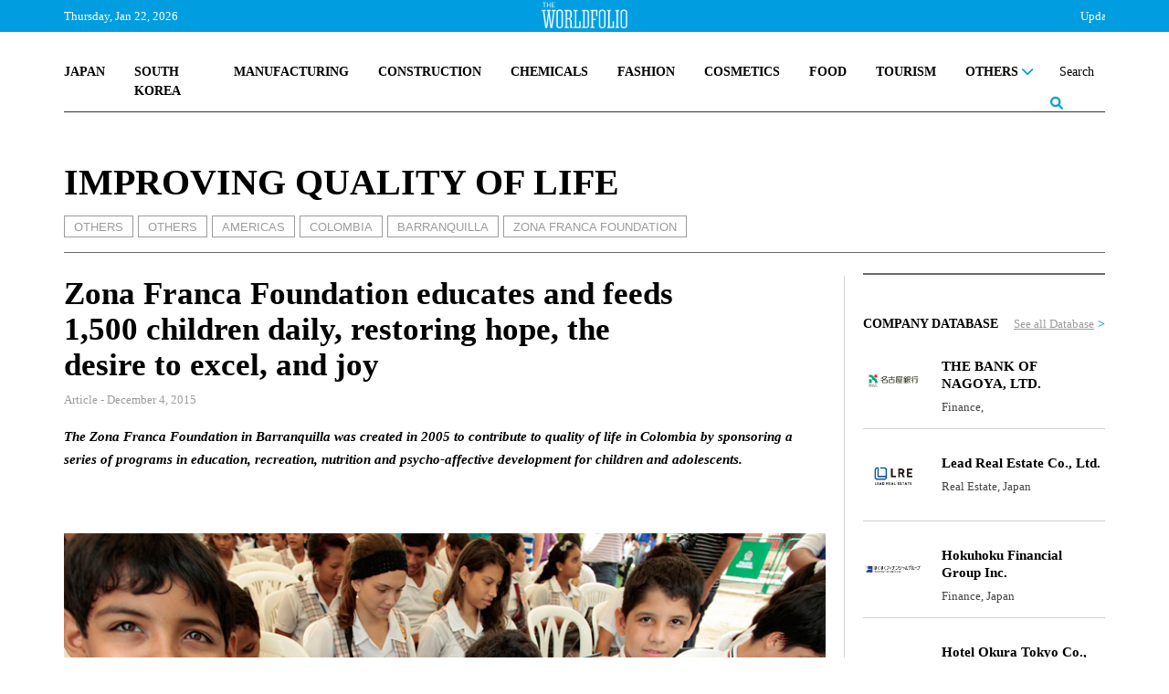

--- FILE ---
content_type: text/html; charset=UTF-8
request_url: https://www.theworldfolio.com/news/zona-franca-foundati/3904/
body_size: 14116
content:
<!DOCTYPE html><html xmlns="https://www.w3.org/1999/xhtml/" xml:lang="en" lang="en" itemscope itemtype="https://schema.org/WebPage"><head> <meta http-equiv="Content-Type" content="text/html; charset=utf-8" /> <title>The Worldfolio: Zona Franca Foundation educates and feeds 1,500 children daily, restoring hope, the desire to excel, and joy</title> <meta property="fb:app_id" content="517697665285454" /> <link rel="image_src" href="https://www.theworldfolio.com/img_db/articles/article-5661c22746b54.jpg" /> <meta name="description" content="C&eacute;sar Caro Castellar, President of Barranquilla Free Zone, says action was conducted after carrying out a survey in the surrounding neighborhoods with unmet needs to see what first and foremost they were lacking.
&ldquo;It was concluded …" /> <meta property="og:title" content="Zona Franca Foundation educates and feeds 1,500 children daily, restoring hope, the desire to excel, and joy" /> <meta property="og:type" content="article" /> <meta property="og:image " content="https://www.theworldfolio.com/img_db/articles/article-5661c22746b54.jpg" /> <meta property="og:image:width" content="200" /> <meta property="og:image:height" content="200" /> <meta property="og:url" content="https://www.theworldfolio.com/news/zona-franca-foundati/3904/" /> <meta property="og:site_name" content="Theworldfolio" /> <meta property="og:description" content="C&eacute;sar Caro Castellar, President of Barranquilla Free Zone, says action was conducted after carrying out a survey in the surrounding neighborhoods with unmet needs to see what first and foremost they were lacking.
&ldquo;It was concluded …" /> <meta name="twitter:card" content="summary_large_image" /> <meta name="twitter:site" content="@TheWorldfolio" /> <meta name="twitter:title" content="Zona Franca Foundation educates and feeds 1,500 children daily, restoring hope, the desire to excel, and joy" /> <meta name="twitter:description" content="C&eacute;sar Caro Castellar, President of Barranquilla Free Zone, says action was conducted after carrying out a survey in the surrounding neighborhoods with unmet needs to see what first and foremost they were lacking.
&ldquo;It was concluded …" /> <meta name="twitter:image" content="https://www.theworldfolio.com/img_db/articles/article-5661c22746b54.jpg" /> <meta name="google-site-verification" content="YFgNEyCSxngih9C_9-GoCqOvPoTrvZw01XqFpb947Q0" /> <!--<link rel="canonical" href="https://www.theworldfolio.com" />--> <meta name="keywords" content="Colombia, Barranquilla, Zona Franca Foundation" /> <meta name="author" content="The Worldfolio" /> <base href="https://www.theworldfolio.com" /> <meta name="viewport" content="width=device-width, initial-scale=1.0"> <link rel="shortcut icon" type="image/x-icon" href="/favicon.png"> <meta name="robots" content="index,follow" /> <meta name="country" content="en" /> <meta http-equiv="content-language" content="en" /> <meta itemprop="name" content="The Worldfolio: Zona Franca Foundation educates and feeds 1,500 children daily, restoring hope, the desire to excel, and joy" /> <meta itemprop="description" content="C&eacute;sar Caro Castellar, President of Barranquilla Free Zone, says action was conducted after carrying out a survey in the surrounding neighborhoods with unmet needs to see what first and foremost they were lacking.
&ldquo;It was concluded …" /> <link href="https://www.theworldfolio.com/plugins/slick-1.8.1/css/slick.min.css" rel="stylesheet" media="screen"> <link href="https://www.theworldfolio.com/plugins/bootstrap-5.1.3/css/bootstrap.min.css" rel="stylesheet" media="screen"> <link href="https://www.theworldfolio.com/plugins/font-awesome-6.1.1/css/all.min.css" rel="stylesheet"> <link href="https://www.theworldfolio.com/plugins/malihu-custom-scrollbar-3.1.5/jquery.mCustomScrollbar.min.css" rel="stylesheet"> <link href="https://www.theworldfolio.com/css/main.min.css?v2.9" rel="stylesheet" media="screen" /> <script language="javascript" type="text/javascript" src="https://www.theworldfolio.com/js/jquery-3.6.0.min.js"></script> <!--[if lt IE 9]> <script src="js/html5shiv.min.js"></script> <script src="js/respond.min.js" type="text/javascript"></script> <![endif]--> <!--[if lt IE 10]> <script src="min/f=js/placeholder_ie.js" type="text/javascript"></script> <![endif]--> <!-- Google tag (gtag.js) --> <script async src="https://www.googletagmanager.com/gtag/js?id=G-84CW58J981"></script> <script> window.dataLayer = window.dataLayer || []; function gtag() { dataLayer.push(arguments); } gtag('js', new Date()); gtag('config', 'G-84CW58J981'); </script> <style type="text/css" media="print"> .no-print { display: none; } </style></head><body> <div id="fb-root"></div> <!-- <script> (function(d, s, id) { var js, fjs = d.getElementsByTagName(s)[0]; if (d.getElementById(id)) return; js = d.createElement(s); js.id = id; js.src = "//connect.facebook.net/en_EN/sdk.js#xfbml=1&version=v2.8&appId=576260715737233"; fjs.parentNode.insertBefore(js, fjs); }(document, 'script', 'facebook-jssdk')); </script> --> <div id="header-full"> <div class="header-top"> <div class="container fixed-top"> <div class="without-home"> <div class="logo-header"><a href="/"><img src="img/the-world-folio-logo-blanco.png" alt="logo" class="img-responsive"></a></div> <div class="d-flex justify-content-between"> <form class="form-inline navbar-right" role="form" action="advanced-search" method="get" style="height: 100%;" id="form-search"> <div class="input-group custom-search-form"> <input id="busqueda" name="query" type="text" class="form-control" placeholder="Search" autocomplete="off"> <input name="region" type="hidden" value="0"> <input name="country" type="hidden" value="0"> <input name="sector" type="hidden" value="0"> <input name="type" type="hidden" value="-1"> <input name="date" type="hidden" value=""> <span class="input-group-btn"> <button class="btn btn-sm btn-eee" type="button" onclick="$('#form-search').submit();"> <span><i class="fa-solid fa-magnifying-glass lupa"></i></span> </button> </span> </div> </form> <a class="nav-link dropdown-toggle" href="#" id="navbarDropdownMenu" role="button" data-bs-toggle="dropdown" data-bs-auto-close="false" aria-expanded="false"> <button class="menu" onclick="this.classList.toggle('opened');this.setAttribute('aria-expanded', this.classList.contains('opened'))" aria-label="Main Menu"> <svg viewBox="0 0 100 100"> <path class="line line1" d="M 20,29.000046 H 80.000231 C 80.000231,29.000046 94.498839,28.817352 94.532987,66.711331 94.543142,77.980673 90.966081,81.670246 85.259173,81.668997 79.552261,81.667751 75.000211,74.999942 75.000211,74.999942 L 25.000021,25.000058" /> <path class="line line2" d="M 20,50 H 80" /> <path class="line line3" d="M 20,70.999954 H 80.000231 C 80.000231,70.999954 94.498839,71.182648 94.532987,33.288669 94.543142,22.019327 90.966081,18.329754 85.259173,18.331003 79.552261,18.332249 75.000211,25.000058 75.000211,25.000058 L 25.000021,74.999942" /> </svg> </button> </a> <ul id="principal" class="dropdown-menu dropdown-menu-end" aria-labelledby="navbarDropdownMenu"> <li> <div class="yamm-content"> <div class="list-group group-1"> <a href="/japan" class="list-group-item">JAPAN</a> <a href="/south-korea" class="list-group-item">SOUTH KOREA</a> <a href="/manufacturing" class="list-group-item">MANUFACTURING</a> <a href="/construction" class="list-group-item">CONSTRUCTION</a> <a href="/chemicals" class="list-group-item">CHEMICALS</a> <a href="/fashion" class="list-group-item">FASHION</a> <!-- <a href="/medical" class="list-group-item">MEDICAL</a> --> <a href="/cosmetics" class="list-group-item">COSMETICS</a> <a href="/food" class="list-group-item">FOOD</a> <a href="/tourism" class="list-group-item">TOURISM</a> <!-- <a href="/real-estate" class="list-group-item">REAL ESTATE</a> --> <!-- <a href="/losgistics" class="list-group-item">LOGISTICS</a> --> <!-- <a href="/energy" class="list-group-item">ENERGY</a> --> <!-- <a href="/digital-transformation" class="list-group-item">DIGITAL TRANSFORMATION</a> --> <!-- <a href="/sustainability" class="list-group-item">SUSTAINABILITY</a> --> <div id="btn-others" class="dropdown list-group-item"> <a class="nav-link dropdown-toggle" href="javascript:void(0)" id="navbarDropdownMenuOther" role="button" data-mdb-toggle="dropdown" aria-expanded="false"> OTHERS <i class="fa-solid fa-chevron-down" style="float: right;"></i> </a> </div> <ul id="others" class="dropdown-menu" aria-labelledby="navbarDropdownMenuOther"> <a href="/world" class="list-group-item">WORLD</a> <a href="/digital-transformation" class="list-group-item uppercase">Digital Transformation</a> <a href="/finance" class="list-group-item uppercase">Finance</a> <a href="/education" class="list-group-item uppercase">Education</a> <a href="/agriculture" class="list-group-item uppercase">Agriculture</a> <a href="/real-estate" class="list-group-item uppercase">Real State</a> <a href="/losgistics" class="list-group-item uppercase">Logistics</a> <a href="/energy" class="list-group-item uppercase">Energy</a> <!-- <a href="/tourism" class="list-group-item uppercase">Tourism</a> --> <!-- <a href="/food" class="list-group-item uppercase">Food</a> --> <a href="/medical" class="list-group-item">Medical</a> <a href="/sustainability" class="list-group-item uppercase">Sustainability</a> <a href="/others" class="list-group-item uppercase">Others</a> </ul> </div> <hr class="dropdown-divider"> <div class="list-group group-2"> <span class="list-group-item">TRENDING</span> <a class="list-group-item uppercase" href="tags/2201/ma/">M&A</a> <a class="list-group-item uppercase" href="tags/968/innovation/">Innovation</a> <a class="list-group-item uppercase" href="tags/2203/environmental-protection/">Environmental Protection</a> <a class="list-group-item uppercase" href="tags/2202/case/">Case</a> <a class="list-group-item uppercase" href="tags/2198/partnership/">Partnership</a> </div> <hr class="dropdown-divider"> <div class="list-group group-3"> <a href="/recommended-readings" class="list-group-item">RECOMENDED READINGS</a> <a href="/most-read-articles" class="list-group-item">MOST READ ARTICLES</a> <!-- <a href="/podcasts" class="list-group-item">PODCASTS</a> --> </div> <hr class="dropdown-divider"> <div class="list-group group-4"> <div class="row"> <div class="col-6"> <span class="list-group-item">PUBLICATIONS</span> <a href="/advanced-search?type=0" class="list-group-item">ARTICLES</a> <a href="/advanced-search?type=1" class="list-group-item">INTERVIEWS</a> <a href="/advertise" class="list-group-item">ADVERTISE</a> <a href="/announcements" class="list-group-item">ANNOUNCEMENTS</a> </div> <div class="col-6"> <span class="list-group-item">DATABASE</span> <a href="/companies" class="list-group-item">COMPANY DATABASE</a> <a href="/leaders" class="list-group-item">LEADER DATABASE</a> </div> </div> </div> <div class="list-group group-5"> <div class="row"> <div class="col-6"> <span class="list-group-item">ABOUT</span> <a href="/about" class="list-group-item">ABOUT US</a> <!-- <a href="javascript:void(0)" class="list-group-item">OUR TEAM</a> --> <a href="/contact" class="list-group-item">CONTACT US</a> </div> <div class="col-6"> <span class="list-group-item">SOCIAL MEDIA</span> <div class="row" style="padding-left:16px"> <div class="col-4"> <a href="https://twitter.com/theworldfolio" target="_blank"><img src="/img/twitter.png" alt="twitter"></a> </div> <div class="col-4"> <a href="https://www.instagram.com/theworldfolio/" target="_blank"><img src="/img/instagram.png" alt="instagram"></a> </div> <div class="col-4"> <a href="https://www.facebook.com/theworldfolio" target="_blank"><img src="/img/facebook.png" alt="facebook"></a> </div> </div> <div class="row" style="padding-left:16px; padding-top: 12px;"> <div class="col-4"> <a href="https://www.youtube.com/c/WorldfolioCoUknews" target="_blank"><img src="/img/youtube.png" alt="youtube"></a> </div> <div class="col-4"> <a href="https://www.linkedin.com/company/880744" target="_blank"><img src="/img/linkedin.png" alt="linkedin"></a> </div> <div class="col-4"> </div> </div> </div> </div> </div> </div> </li> </ul> </div> </div> <div class="only-home row"> <span class="col-2 text-header-top pull-left fecha-header"> Thursday, Jan 22, 2026 </span> <div class="logo-header"><a href="/"><img src="img/the-world-folio-logo-blanco.png" alt="logo" class="img-responsive"></a></div> <!-- <span class="text-header-top pull-left fecha-header" sytle="display:none">|</span> <span class="text-header-top pull-left fecha-header" sytle="display:none">15°C</span> --> <span class="col text-header-top pull-right bolsa-header"> <marquee id="bolsas" behavior="scroll" direction="left" scrollamount="8" onmouseover="this.stop();" onmouseout="this.start();">Update At 21:24&nbsp&nbsp&nbsp&nbspUSD/JPY 158,15 &nbsp;<span style="color:#b81e0f">&darr;-0.3884</span>&nbsp&nbsp&nbsp&nbsp&nbsp&nbsp&nbsp&nbspEUR/JPY 183,79 &nbsp;<span style="color:#b81e0f">&darr;-0.3324</span>&nbsp&nbsp&nbsp&nbsp&nbsp&nbsp&nbsp&nbspGBP/JPY 212,04 &nbsp;<span style="color:#b81e0f">&darr;-0.1652</span>&nbsp&nbsp&nbsp&nbsp&nbsp&nbsp&nbsp&nbspUSD/EUR 1,16 &nbsp;<span style="color:#2ee07e">&uarr;+0.0007</span>&nbsp&nbsp&nbsp&nbsp&nbsp&nbsp&nbsp&nbspUSD/KRW 1.472,74 &nbsp;<span style="color:#2ee07e">&uarr;+3.162</span>&nbsp&nbsp&nbsp&nbsp&nbsp&nbsp&nbsp&nbspJPY/SGD 0,01 &nbsp;<span style="color:#2ee07e">&uarr;+0</span>&nbsp&nbsp&nbsp&nbsp&nbsp&nbsp&nbsp&nbspGermany: DAX 46,57 &nbsp;<span style="color:#b81e0f">&darr;-0.29</span>&nbsp&nbsp&nbsp&nbsp&nbsp&nbsp&nbsp&nbspSpain: IBEX 35 37,96 &nbsp;<span style="color:#2ee07e">&uarr;+0.2</span>&nbsp&nbsp&nbsp&nbsp&nbsp&nbsp&nbsp&nbspFrance: CAC 40 45,68 &nbsp;<span style="color:#2ee07e">&uarr;+0.75</span>&nbsp&nbsp&nbsp&nbsp&nbsp&nbsp&nbsp&nbspNasdaq, Inc. 100,33 &nbsp;<span style="color:#2ee07e">&uarr;+0.26</span>&nbsp&nbsp&nbsp&nbsp&nbsp&nbsp&nbsp&nbspSPDR S&P 500 ETF Trust 692,24 &nbsp;<span style="color:#2ee07e">&uarr;+1.88</span>&nbsp&nbsp&nbsp&nbsp&nbsp&nbsp&nbsp&nbspGold 4.609,38 &nbsp;<span style="color:#b81e0f">&darr;-6.1298</span>&nbsp&nbsp&nbsp&nbsp&nbsp&nbsp&nbsp&nbspBitcoin 95.493,11 &nbsp;<span style="color:#b81e0f">&darr;-94.54</span>&nbsp&nbsp&nbsp&nbsp&nbsp&nbsp&nbsp&nbspEthereum 3.310,00 &nbsp;<span style="color:#b81e0f">&darr;-8.2</span>&nbsp&nbsp&nbsp&nbsp&nbsp&nbsp&nbsp&nbsp</marquee> </span> </div> </div> </div> <div class="only-home2"> <div class="header-logo"> <a id="logo-grande" href="/" class="pull-left"><img src="img/logo.jpg" class="img-responsive" alt="logo" /></a> </div> <div class="no-print container"> <nav class="navbar-expand-md navbar-light custom-navbar yamm nav-wordfolio" role="navigation"> <ul class="nav"> <div class="d-flex justify-content-between" style="position: relative;"> <li class="nav-item"><a class="nav-link" href="/japan">JAPAN</a></li> <li class="nav-item"><a class="nav-link" href="/south-korea">SOUTH KOREA</a></li> <li class="nav-item"><a class="nav-link" href="/manufacturing">MANUFACTURING</a></li> <!-- <li class="nav-item"><a class="nav-link" href="/medical">MEDICAL</a></li> --> <li class="nav-item"><a class="nav-link" href="/construction">CONSTRUCTION</a></li> <li class="nav-item"><a class="nav-link" href="/chemicals">CHEMICALS</a></li> <li class="nav-item"><a class="nav-link" href="/fashion">FASHION</a></li> <li class="nav-item"><a class="nav-link" href="/cosmetics">COSMETICS</a></li> <li class="nav-item"><a class="nav-link" href="/food">FOOD</a></li> <li class="nav-item"><a class="nav-link" href="/tourism">TOURISM</a></li> <!-- <li class="nav-item"><a class="nav-link" href="/real-estate">REAL ESTATE</a></li> --> <!-- <li class="nav-item"><a class="nav-link" href="/logistics">LOGISTICS</a></li> --> <!-- <li class="nav-item"><a class="nav-link" href="/energy">ENERGY</a></li> --> <!-- <li class="nav-item"><a class="nav-link" href="/digital-transformation">DIGITAL TRANSFORMATION</a></li> --> <!-- <li class="nav-item"><a class="nav-link" href="/sustainability">SUSTAINABILITY</a></li> --> <li class="nav-item dropdown"> <a class="nav-link dropdown-toggle" href="#" id="navbarDropdownOthers" role="button" data-bs-toggle="dropdown" aria-expanded="false"> OTHERS <i class="fa-solid fa-chevron-down"></i> </a> <ul class="dropdown-menu" aria-labelledby="navbarDropdownOthers" id="navbarDropdownOthers2"> <li> <div class="yamm-content"> <div class="list-group"> <a href="/world" class="list-group-item">World</a> <a href="/digital-transformation" class="list-group-item">Digital Transformation</a> <a href="/finance" class="list-group-item">Finance</a> <a href="/education" class="list-group-item">Education</a> <a href="/agriculture" class="list-group-item">Agriculture</a> <a href="/real-estate" class="list-group-item">Real Estate</a> <a href="/logistics" class="list-group-item">Logistics</a> <a href="/energy" class="list-group-item">Energy</a> <!-- <a href="/tourism" class="list-group-item">Tourism</a> --> <a href="/medical" class="list-group-item">Medical</a> <!-- <a href="/food" class="list-group-item">Food</a> --> <a href="/sustainability" class="list-group-item">Sustainability</a> <a href="/others" class="list-group-item">Others</a> </div> </div> </li> </ul> </li> <li class="nav-item form-busqueda-pc"> <form class="form-inline navbar-right" role="form" action="advanced-search" method="get" style="height: 100%;" id="form-search-pc"> <div class="input-group custom-search-form"> <input id="busqueda-pc" name="query" type="text" class="form-control" placeholder="Search" autocomplete="off"> <input name="region" type="hidden" value="0"> <input name="country" type="hidden" value="0"> <input name="sector" type="hidden" value="0"> <input name="type" type="hidden" value="-1"> <input name="date" type="hidden" value=""> <span class="input-group-btn"> <button class="btn btn-sm btn-eee" type="button"> <span><i class="fa-solid fa-magnifying-glass lupa"></i></span> </button> </span> </div> </form> </li> </div> </ul> </nav> <hr> </div> </div> <script> let url = window.location.pathname; let nav = $('.without-home'); let nav_home = $('.only-home'); let nav_home2 = $('.only-home2'); let logo_grande = $('#logo-grande'); if (url == '/' || url == '/#') if (window.innerWidth >= 1200) { nav.hide(); nav_home.show(); nav_home2.show(); } else { nav_home.hide(); nav_home2.hide(); nav.show(); } else { logo_grande.css("display", "none"); /* nav_home.css("display", "none"); nav_home2.css("display", "none"); */ } </script> </div> <script> $("document").ready(function($) { let url = window.location.pathname; let nav_home = $('.only-home'); if (url != '/' && url != '/#') nav_home.removeClass("row"); }); $("document").ready(function($) { let url = window.location.pathname; let nav_home = $('.only-home'); let nav_home2 = $('.only-home2'); let nav = $('.without-home'); if (url != '') { $(window).bind('scroll load resize', function() { if (window.innerWidth >= 1200) { if ($(this).scrollTop() > 210) { if (nav_home.is(':visible')) nav_home.hide(); if (nav.is(':hidden')) nav.slideDown(); $("#navbarDropdownOthers.dropdown-toggle.show").removeClass("show"); $("#navbarDropdownOthers2.dropdown-menu.show").removeClass("show"); $("#navbarDropdownWorld.dropdown-toggle.show").removeClass("show"); $("#navbarDropdownWorld2.dropdown-menu.show").removeClass("show"); $("#navbarDropdownManufacturing.dropdown-toggle.show").removeClass("show"); $("#navbarDropdownManufacturing2.dropdown-menu.show").removeClass("show"); $("#navbarDropdownConstruction.dropdown-toggle.show").removeClass("show"); $("#navbarDropdownConstruction2.dropdown-menu.show").removeClass("show"); } else { if (nav.is(':visible')) nav.hide(); if (nav_home.is(':hidden')) nav_home.slideDown(); if (nav_home2.is(':hidden')) nav_home2.slideDown(); if ($('.menu').hasClass('opened')) $('.menu').trigger('click'); } } else { if (nav_home.is(':visible')) nav_home.hide(); if (nav_home2.is(':visible')) nav_home2.slideUp(); if (nav.is(':hidden')) nav.slideDown(); } }); } }); </script> <script> $(document).ready(function() { $('#btn-world').click(function() { $("#world").slideToggle(); }); $('#btn-manufacturing').click(function() { $("#manufacturing").slideToggle(); }); $('#btn-construction').click(function() { $("#construction").slideToggle(); }); $('#btn-others').click(function() { $("#others").slideToggle(); }); }); </script> <script> $(document).ready(function() { $('#busqueda-pc').focus(function() { $('.form-busqueda-pc').addClass('focus'); }); $('#busqueda-pc').focusout(function() { $('.form-busqueda-pc').removeClass('focus'); }); }); </script> <script src="js/noticia.js"></script><div class="container"><div class="row div-noticia"><div class="col-lg-12 cabecera-noticia"><div class="antetitulo inner">IMPROVING QUALITY OF LIFE</div><div class="etiquetas inner"><a href="others" class="etiqueta">OTHERS</a><a href="others" class="etiqueta">OTHERS</a><a href="americas" class="etiqueta">AMERICAS</a><a href="colombia" class="etiqueta">COLOMBIA</a><a href="tags/1167/barranquilla/" class="etiqueta">BARRANQUILLA</a><a href="tags/1169/zona-franca-foundation/" class="etiqueta">ZONA FRANCA FOUNDATION</a></div></div><div class="col-lg noticia"><!-- // MODIFICADO POR: Patricia Cañadas // FECHA: 19/08/2025 // DESCRIPCIÓN: Unificado y simplificado el bloque de banderas para mostrar solo un contenedor con las banderas de los idiomas disponibles en la noticia. Ahora las banderas solo aparecen si hay al menos dos idiomas en la noticia, evitando duplicados y problemas de maquetación cuando hay tres idiomas. --><div class="row"><div class="col-10"><h1 class="titulo-noticia">Zona Franca Foundation educates and feeds 1,500 children daily, restoring hope, the desire to excel, and joy</h1></div></div><div class="row"><div class="col-sm-11 font13"></div><!-- /.col-sm-11 --><!--	boton imprimir --><!-- <div class="col-sm-1 text-right no-print"><a href="javascript:void(0);" onclick="window.print();return false;"><i class="fa fa-print gris-claro font24"></i></a></div> --><!-- /.col-sm-1 --></div><!-- /.row --><div class="fecha-noticia">Article - December 4, 2015</div><div class="entradilla"><p>The Zona Franca Foundation in Barranquilla was created in 2005 to contribute to quality of life in Colombia by sponsoring a series of programs in education, recreation, nutrition and psycho-affective development for children and adolescents.</p><p>&nbsp;</p></div><div><img src="https://www.theworldfolio.com/img_db/articles/article-5661c22746b54.jpg" class="img-responsive img-noticia" /></div><span class="footer-img-article">VARIOUS PUBLIC AND PRIVATE-SECTOR INITIATIVES, SUCH AS THOSE BY THE ZONA FRANCA FOUNDATION, ARE HELPING TO RAISE LIVING STANDARDS IN COLOMBIA (PHOTO: MINISTERIO TIC COLOMBIA ©CC BY 2.0) </span><div class="row share-icons"><div class="col-sm-12"><div class="row"><div class="col-12 text-right"><div class="social-buttons no-print"><div class="text-share">SHARE</div><a href="whatsapp://send?text=I wanted you to see this site https://www.theworldfolio.com/news/zona-franca-foundati/3904/" data-action="share/whatsapp/share"><img class="whatsapp" src="img/whatsapp_gris.png" alt="Share on WhatsApp"></a><a href="https://www.facebook.com/sharer/sharer.php?u=https://www.theworldfolio.com/news/zona-franca-foundati/3904/" target="_blank" rel="noopener"><img class="facebook" src="img/facebook-gris.png" alt="Share on Facebook"></a><a href="https://twitter.com/intent/tweet?text=https://www.theworldfolio.com/news/zona-franca-foundati/3904/" target="_blank" rel="noopener"><img class="twitter" src="img/twitter-gris.png" alt="Share on Twitter"></a><a href="https://www.linkedin.com/sharing/share-offsite/?url=https://www.theworldfolio.com/news/zona-franca-foundati/3904/" target="_blank" rel="noopener"><img class="linkedin" src="img/linkedin-gris.png" alt="Share on Linkedin"></a><a href="/news/zona-franca-foundati/3904/" target="_blank" rel="noopener"><img class="link" src="img/enlace-web_gris.png" alt="Link"></a><a href="/news/zona-franca-foundati/3904/#comments"><span class="text-comment">COMMENT <img class="img-comment" src="img/comentarios_gris.png" alt="Comment"></span></a></div></div></div></div></div><div class="row"><div class="col-sm-12"><div class="texto-noticia"><p>C&eacute;sar Caro Castellar, President of Barranquilla Free Zone, says action was conducted after carrying out a survey in the surrounding neighborhoods with unmet needs to see what first and foremost they were lacking.</p><p>&ldquo;It was concluded that the biggest problem was security, as it also prevented the kids&rsquo; access to school and their mobility,&rdquo; explains Mr Castellar. &ldquo;After that followed nutrition, since with people having very limited resources, they often were unable to give nutritious food to the children, which has very worrying consequences on the rest of their lives. Another thing we discovered was that there was despair, because they had never been given anything, but since then have welcomed the families from the areas around the perimeter of the Free Zone with the firm intention of contributing to improving their quality of life.&rdquo;</p><p>The president says that currently the Foundation provides education and food to 1,500 children daily, while at weekends more 1,500 people attend the sporting events they organize. &ldquo;We give courses on cheerleading for the girls, and music, especially drums, for about 400 children. We also organize competitions and recreational activities,&rdquo; he says.</p><p>He adds that there is a group which is responsible for monitoring that the children are learning, by using tests, and the Foundation provides computers at all levels so that everyone has access to the internet.</p><p>&ldquo;With the youngest ones, we monitor them to make sure that nutritional programs are working.,&rdquo; says Mr Castellar. &ldquo;With the Universidad del Norte we employed a program called Pisot&oacute;n, which measures the psycho-emotional relationships of a family in the community and makes recommendations, through recreational games, of a family&rsquo;s relationship with the community.&rdquo;</p><p>&nbsp;</p><p><strong>Highlights</strong></p><p>These recommendations help to overcome the relevant traumas that the children may have. Parents become aware of how things are, and they start to feel proud of their children, and every day more responsible for their roles as trainers of humans, according to the Foundation&rsquo;s president.</p><p>He emphasizes that with this, a sense of hope is recovered, along with the desire to excel, joy, the wise use of resources, and the feeling that the future is possible, and that it is worth working for it.&nbsp;</p></div></div></div><!-- Etiquetas inferiores --><!-- <div class="row"><div class="col-sm-12"></div></div> --></div><!-- /.col-sm-8 --><div class="col-lg-4 col-xl-3 lateral no-print"><div class="contenido pc"><div class="row"><div class="col-12"><!-- CÓDIGO PARA COPIAR PARA INSERTAR LOS BANNERS --><div class="ads-side"><!-- Revive Adserver Etiqueta JS asincrónica - Generated with Revive Adserver v5.5.1 --><ins data-revive-zoneid="2" data-revive-id="9aab7bc09e729666ad55454ba1196ab8"></ins><script async src="//adserver.theworldfolio.com/www/delivery/asyncjs.php"></script></div><!-- FIN DE CÓDIGO PARA COPIAR PARA INSERTAR LOS BANNERS --></div><div class="col-12"> <div class="widget-database"> <h2 class="grupo clearfix">COMPANY DATABASE<span class="link"><a href="/companies">See all Database</a> ></span></h2> <div class="row"> <div class="col-3"> <a href="company/the-bank-of-nagoya-ltd/1887/"> <div class="circular-fondo"> <img src="https://www.theworldfolio.com/img_db/companies/company-695eca2a841e5.jpg" alt="company"> </div> </a> </div> <div class="col-9"> <a class="nombre" href="company/the-bank-of-nagoya-ltd/1887/"> <h4 class="">THE BANK OF NAGOYA, LTD.</h4> </a> <div class="texto"> Finance, </div> </div> </div> <div class="row"> <div class="col-3"> <a href="company/lead-real-estate-co-ltd/1886/"> <div class="circular-fondo"> <img src="https://www.theworldfolio.com/img_db/companies/company-695ec22d46a28.jpg" alt="company"> </div> </a> </div> <div class="col-9"> <a class="nombre" href="company/lead-real-estate-co-ltd/1886/"> <h4 class="">Lead Real Estate Co., Ltd.</h4> </a> <div class="texto"> Real Estate, Japan </div> </div> </div> <div class="row"> <div class="col-3"> <a href="company/hokuhoku-financial-group-inc/1885/"> <div class="circular-fondo"> <img src="https://www.theworldfolio.com/img_db/companies/company-695e95e1accf5.jpg" alt="company"> </div> </a> </div> <div class="col-9"> <a class="nombre" href="company/hokuhoku-financial-group-inc/1885/"> <h4 class="">Hokuhoku Financial Group Inc.</h4> </a> <div class="texto"> Finance, Japan </div> </div> </div> <div class="row"> <div class="col-3"> <a href="company/hotel-okura-tokyo-co-ltd/1884/"> <div class="circular-fondo"> <img src="https://www.theworldfolio.com/img_db/companies/company-695e929ec06da.jpg" alt="company"> </div> </a> </div> <div class="col-9"> <a class="nombre" href="company/hotel-okura-tokyo-co-ltd/1884/"> <h4 class="">Hotel Okura Tokyo Co., Ltd.</h4> </a> <div class="texto"> Tourism & Culture, Japan </div> </div> </div> </div></div><div class="col-12"><!-- CÓDIGO PARA COPIAR PARA INSERTAR LOS BANNERS --><div class="ads-side"><!-- Revive Adserver Etiqueta JS asincrónica - Generated with Revive Adserver v5.5.1 --><ins data-revive-zoneid="3" data-revive-id="9aab7bc09e729666ad55454ba1196ab8"></ins><script async src="//adserver.theworldfolio.com/www/delivery/asyncjs.php"></script></div><!-- FIN DE CÓDIGO PARA COPIAR PARA INSERTAR LOS BANNERS --></div><div class="col-12"> <div class="widget-leader"> <h2 class="grupo">LEADER DATABASE<span class="link"><a href="/leaders">See all Database</a> ></span></h2> <div class="row"> <div class="col-3"> <a href="leader/shinjiumehara/490/"> <img class="circular" src="https://www.theworldfolio.com/img_db/people/people-695e93f4cb64c.jpg" alt="people"> </a> </div> <div class="col-9"> <a class="nombre" href="leader/shinjiumehara/490/"> <h4 class="">Shinji Umehara</h4> </a> <div class="texto">President, Representative Director</div> <div class="texto"><strong></strong>Hotel Okura Tokyo Co., Ltd.</strong></div> </div> </div> <div class="row"> <div class="col-3"> <a href="leader/aikoikeda/489/"> <img class="circular" src="https://www.theworldfolio.com/img_db/people/people-6952adfdedded.jpg" alt="people"> </a> </div> <div class="col-9"> <a class="nombre" href="leader/aikoikeda/489/"> <h4 class="">Aiko Ikeda</h4> </a> <div class="texto">President and Representative Director</div> <div class="texto"><strong></strong>Kanden Amenix Co., Ltd.</strong></div> </div> </div> <div class="row"> <div class="col-3"> <a href="leader/takeshi-hayakawa/488/"> <img class="circular" src="https://www.theworldfolio.com/img_db/people/people-6918137835828.jpg" alt="people"> </a> </div> <div class="col-9"> <a class="nombre" href="leader/takeshi-hayakawa/488/"> <h4 class="">Takeshi Hayakawa</h4> </a> <div class="texto">Representative Director and President</div> <div class="texto"><strong></strong>TOA CORPORATION</strong></div> </div> </div> <div class="row"> <div class="col-3"> <a href="leader/shinjae-il/487/"> <img class="circular" src="https://www.theworldfolio.com/img_db/people/people-691370e487871.jpg" alt="people"> </a> </div> <div class="col-9"> <a class="nombre" href="leader/shinjae-il/487/"> <h4 class="">Shin Jae il</h4> </a> <div class="texto">CEO</div> <div class="texto"><strong></strong>Abilitysystems</strong></div> </div> </div> </div> <br /></div><div class="col-12"> <div class="widget-rm-mra"> <ul class="nav nav-tabs d-flex justify-content-between" id="myTab"> <li class="nav-item"> <a href="#tab_a" class="nav-link active" data-bs-toggle="tab">RECOMMENDED READINGS</a> </li> <li class="nav-item"> <a href="#tab_b" class="nav-link" data-bs-toggle="tab">MOST READ ARTICLES</a> </li> </ul> <div class="tab-content"> <div class="tab-pane fade show active" id="tab_a"> <span class="link"><a href="/recommended-readings">See more</a> ></span> <div class="row first"> <a class="col-12" href="interviews/minacias-vision-for-japans-tourism-future-expanding-regional-hospitality-and-sustainable-growth/7127/"> <img src="https://www.theworldfolio.com/img_db/interviews/interview-68fce64f44415.jpg" alt="news"> </a> <div class="col-12"> <div class="sub-img"> <span class="antetitulo"><a href="tourism">Tourism & Culture</a></span> <span class="fecha_pub">November 30, 2025</span> </div> <a class="nombre" href="interviews/minacias-vision-for-japans-tourism-future-expanding-regional-hospitality-and-sustainable-growth/7127/"> <h4 class="">Minacia’s Vision for Japan’s Tourism Future: Expanding Regional Hospitality and Sustainable Growth</h4> </a> </div> </div> <div class="row"> <a class="col-3" href="interviews/care-pro-by-basement-factory-design-japanese-innovation-elevating-global-hair-care/7117/"> <img class="circular" src="https://www.theworldfolio.com/img_db/interviews/interview-68f3ced746987.jpg" alt="news"> </a> <div class="col-9"> <div class="sub-img"> <span class="antetitulo"><a href="manufacturing">Manufacturing</a></span> <span class="fecha_pub">November 12, 2025</span> </div> <a class="nombre" href="interviews/care-pro-by-basement-factory-design-japanese-innovation-elevating-global-hair-care/7117/"> <h4 class="">CARE PRO by Basement Factory Design: Japanese Innovation Elevating Global Hair Care</h4> </a> </div> </div> <div class="row"> <a class="col-3" href="interviews/tokyo-dome-corporation-expands-its-vision-to-become-the-worlds-leading-entertainment-city/7114/"> <img class="circular" src="https://www.theworldfolio.com/img_db/interviews/interview-68f36b31c8f2c.jpg" alt="news"> </a> <div class="col-9"> <div class="sub-img"> <span class="antetitulo"><a href="tourism">Tourism & Culture</a></span> <span class="fecha_pub">October 30, 2025</span> </div> <a class="nombre" href="interviews/tokyo-dome-corporation-expands-its-vision-to-become-the-worlds-leading-entertainment-city/7114/"> <h4 class="">Tokyo Dome Corporation Expands Its Vision to Become the World’s Leading Entertainment City</h4> </a> </div> </div> <div class="row"> <a class="col-3" href="interviews/yamashita-pmc-inc-leads-innovation-in-japans-construction-industry-with-strategic-management-and-global-vision/7085/"> <img class="circular" src="https://www.theworldfolio.com/img_db/interviews/interview-68db35b9e0230.jpg" alt="news"> </a> <div class="col-9"> <div class="sub-img"> <span class="antetitulo"><a href="construction">Construction</a></span> <span class="fecha_pub">November 21, 2025</span> </div> <a class="nombre" href="interviews/yamashita-pmc-inc-leads-innovation-in-japans-construction-industry-with-strategic-management-and-global-vision/7085/"> <h4 class="">Yamashita PMC Inc. Leads Innovation in Japan’s Construction Industry with Strategic Management and Global Vision</h4> </a> </div> </div> <div class="row"> <a class="col-3" href="interviews/how-are-noxs-sustainable-solutions-groundbreaking-innovation-in-flooring/7179/"> <img class="circular" src="https://www.theworldfolio.com/img_db/interviews/interview-691ae790b303c.jpeg" alt="news"> </a> <div class="col-9"> <div class="sub-img"> <span class="antetitulo"><a href="construction">Construction</a></span> <span class="fecha_pub">December 16, 2025</span> </div> <a class="nombre" href="interviews/how-are-noxs-sustainable-solutions-groundbreaking-innovation-in-flooring/7179/"> <h4 class="">How are NOX’s sustainable solutions a groundbreaking innovation in flooring?</h4> </a> </div> </div> </div> <div class="tab-pane fade" id="tab_b"> <span class="link"><a href="/most-read-articles">See more</a> ></span> <div class="row first"> <a class="col-12" href="news/news-release-mufg-backs-weave-livings-first-domestic-multifamily-vehicle-in-japan/5303/"> <img src="https://www.theworldfolio.com/img_db/articles/article-692d748864fd1.jpg" alt="news"> </a> <div class="col-12"> <div class="sub-img"> <span class="antetitulo"><a href="finance">Finance</a></span> <span class="fecha_pub">December 02, 2025</span> </div> <a class="nombre" href="news/news-release-mufg-backs-weave-livings-first-domestic-multifamily-vehicle-in-japan/5303/"> <h4 class="">News Release: MUFG Backs Weave Living’s First Domestic Multi-Family Vehicle in Japan</h4> </a> </div> </div> <div class="row"> <a class="col-3" href="news/explore-the-scenic-route-across-japan-with-shin-nihonkai-ferry/5210/"> <img class="circular" src="https://www.theworldfolio.com/img_db/articles/article-686ea175510cc.jpg" alt="news"> </a> <div class="col-9"> <div class="sub-img"> <span class="antetitulo"><a href="tourism">Tourism & Culture</a></span> <span class="fecha_pub">July 24, 2025</span> </div> <a class="nombre" href="news/explore-the-scenic-route-across-japan-with-shin-nihonkai-ferry/5210/"> <h4 class="">Explore the Scenic Route Across Japan with Shin Nihonkai Ferry</h4> </a> </div> </div> <div class="row"> <a class="col-3" href="interviews/how-are-noxs-sustainable-solutions-groundbreaking-innovation-in-flooring/7179/"> <img class="circular" src="https://www.theworldfolio.com/img_db/interviews/interview-691ae790b303c.jpeg" alt="news"> </a> <div class="col-9"> <div class="sub-img"> <span class="antetitulo"><a href="construction">Construction</a></span> <span class="fecha_pub">December 16, 2025</span> </div> <a class="nombre" href="interviews/how-are-noxs-sustainable-solutions-groundbreaking-innovation-in-flooring/7179/"> <h4 class="">How are NOX’s sustainable solutions a groundbreaking innovation in flooring?</h4> </a> </div> </div> <div class="row"> <a class="col-3" href="news/hiraiwa-construction-leads-japans-digital-transformation-in-infrastructure/5283/"> <img class="circular" src="https://www.theworldfolio.com/img_db/articles/article-690f61bcd2a2f.jpg" alt="news"> </a> <div class="col-9"> <div class="sub-img"> <span class="antetitulo"><a href="construction">Construction</a></span> <span class="fecha_pub">November 10, 2025</span> </div> <a class="nombre" href="news/hiraiwa-construction-leads-japans-digital-transformation-in-infrastructure/5283/"> <h4 class="">Hiraiwa Construction Leads Japan’s Digital Transformation in Infrastructure</h4> </a> </div> </div> <div class="row"> <a class="col-3" href="news/jr-kyushu-hotels-and-resorts-comfort-meets-culture/5261/"> <img class="circular" src="https://www.theworldfolio.com/img_db/articles/article-68d3c8e778002.jpg" alt="news"> </a> <div class="col-9"> <div class="sub-img"> <span class="antetitulo"><a href="tourism">Tourism & Culture</a></span> <span class="fecha_pub">October 02, 2025</span> </div> <a class="nombre" href="news/jr-kyushu-hotels-and-resorts-comfort-meets-culture/5261/"> <h4 class="">JR Kyushu Hotels and Resorts: Comfort Meets Culture</h4> </a> </div> </div> </div> </div> </div></div></div></div></div><!-- /.col-sm-4 --><div class="col-12 row pc"><div class="col-12"><!-- // MODIFICADO POR: Patricia Cañadas	// FECHA: 30/06/2025	// DESCRIPCIÓN: Se comprueba primero que $sectores tiene al menos un elemento --> <div class="widget-related"> <div class="grupo">RELATED CONTENT</div> <div class="row fila"> <div class="col row noticia"> <div class="col-12 col-img"> <a href="https://www.theworldfolio.com/interviews/taking-care-of-business-in-an-aging-society/7259/"><img src="https://www.theworldfolio.com/img_db/interviews/interview-6952d3ed71677.jpg" class="img-fluid img-responsive img-noticia" /> <span class="tipo entrevista">interview</span> </a> </div> <div class="col-12 col-text"> <div class="top"> <span class="sector"><a href="others">Others</a></span> <span class="fecha">January 21, 2026</span> </div> <h2 class="titulo"><a href="https://www.theworldfolio.com/interviews/taking-care-of-business-in-an-aging-society/7259/">Taking Care of Business in an Aging Society</a></h2> </div> </div> <div class="col row noticia"> <div class="col-12 col-img"> <a href="https://www.theworldfolio.com/news/news-release-neighborhood-dailyneeds-store-trial-go-opens-its-first-location-in-tokyo/5305/"><img src="https://www.theworldfolio.com/img_db/articles/article-693449f8e83a6.jpg" class="img-fluid img-responsive img-noticia" /> <span class="tipo articulo">article</span> </a> </div> <div class="col-12 col-text"> <div class="top"> <span class="sector"><a href="others">Others</a></span> <span class="fecha">December 18, 2025</span> </div> <h2 class="titulo"><a href="https://www.theworldfolio.com/news/news-release-neighborhood-dailyneeds-store-trial-go-opens-its-first-location-in-tokyo/5305/">News Release: Neighborhood Daily-Needs Store TRIAL GO opens its first location...</a></h2> </div> </div> <div class="col row noticia"> <div class="col-12 col-img"> <a href="https://www.theworldfolio.com/interviews/connecting-bytes-to-bright-business/7155/"><img src="https://www.theworldfolio.com/img_db/interviews/interview-690a1cd48e2dc.jpg" class="img-fluid img-responsive img-noticia" /> <span class="tipo entrevista">interview</span> </a> </div> <div class="col-12 col-text"> <div class="top"> <span class="sector"><a href="others">Others</a></span> <span class="fecha">November 28, 2025</span> </div> <h2 class="titulo"><a href="https://www.theworldfolio.com/interviews/connecting-bytes-to-bright-business/7155/">Connecting Bytes to Bright Business</a></h2> </div> </div> <div class="col row noticia"> <div class="col-12 col-img"> <a href="https://www.theworldfolio.com/interviews/flowers-foliage-and-fresh-ideas/7154/"><img src="https://www.theworldfolio.com/img_db/interviews/interview-690a159ce8cc2.jpg" class="img-fluid img-responsive img-noticia" /> <span class="tipo entrevista">interview</span> </a> </div> <div class="col-12 col-text"> <div class="top"> <span class="sector"><a href="others">Others</a></span> <span class="fecha">November 27, 2025</span> </div> <h2 class="titulo"><a href="https://www.theworldfolio.com/interviews/flowers-foliage-and-fresh-ideas/7154/">Flowers, Foliage and Fresh Ideas</a></h2> </div> </div> <div class="col row noticia"> <div class="col-12 col-img"> <a href="https://www.theworldfolio.com/interviews/code-that-powers-tomorrow/7150/"><img src="https://www.theworldfolio.com/img_db/interviews/interview-6909f9fcb0ec1.jpg" class="img-fluid img-responsive img-noticia" /> <span class="tipo entrevista">interview</span> </a> </div> <div class="col-12 col-text"> <div class="top"> <span class="sector"><a href="others">Others</a></span> <span class="fecha">November 24, 2025</span> </div> <h2 class="titulo"><a href="https://www.theworldfolio.com/interviews/code-that-powers-tomorrow/7150/">Code That Powers Tomorrow</a></h2> </div> </div> </div> <div class="row fila"> <div class="col row noticia"> <div class="col-12 col-img"> <a href="https://www.theworldfolio.com/interviews/turning-everyday-life-into-play/6809/"><img src="https://www.theworldfolio.com/img_db/interviews/interview-6809c232a7fb8.png" class="img-fluid img-responsive img-noticia" /> <span class="tipo entrevista">interview</span> </a> </div> <div class="col-12 col-text"> <div class="top"> <span class="sector"><a href="others">Others</a></span> <span class="fecha">November 22, 2025</span> </div> <h2 class="titulo"><a href="https://www.theworldfolio.com/interviews/turning-everyday-life-into-play/6809/">Turning Everyday Life into Play</a></h2> </div> </div> <div class="col row noticia"> <div class="col-12 col-img"> <a href="https://www.theworldfolio.com/interviews/from-tokyo-with-love-and-logistics/7125/"><img src="https://www.theworldfolio.com/img_db/interviews/interview-68fce11421e0a.jpg" class="img-fluid img-responsive img-noticia" /> <span class="tipo entrevista">interview</span> </a> </div> <div class="col-12 col-text"> <div class="top"> <span class="sector"><a href="others">Others</a></span> <span class="fecha">November 10, 2025</span> </div> <h2 class="titulo"><a href="https://www.theworldfolio.com/interviews/from-tokyo-with-love-and-logistics/7125/">From Tokyo with Love and Logistics</a></h2> </div> </div> <div class="col row noticia"> <div class="col-12 col-img"> <a href="https://www.theworldfolio.com/interviews/strands-of-success/7124/"><img src="https://www.theworldfolio.com/img_db/interviews/interview-68fcdd1c26b69.jpg" class="img-fluid img-responsive img-noticia" /> <span class="tipo entrevista">interview</span> </a> </div> <div class="col-12 col-text"> <div class="top"> <span class="sector"><a href="others">Others</a></span> <span class="fecha">November 7, 2025</span> </div> <h2 class="titulo"><a href="https://www.theworldfolio.com/interviews/strands-of-success/7124/">Strands of Success</a></h2> </div> </div> <div class="col row noticia"> <div class="col-12 col-img"> <a href="https://www.theworldfolio.com/interviews/training-the-future-skill-up-rise-up/7107/"><img src="https://www.theworldfolio.com/img_db/interviews/interview-68ee91517a546.jpg" class="img-fluid img-responsive img-noticia" /> <span class="tipo entrevista">interview</span> </a> </div> <div class="col-12 col-text"> <div class="top"> <span class="sector"><a href="others">Others</a></span> <span class="fecha">November 3, 2025</span> </div> <h2 class="titulo"><a href="https://www.theworldfolio.com/interviews/training-the-future-skill-up-rise-up/7107/">Training the Future: Skill Up, Rise Up</a></h2> </div> </div> <div class="col row noticia"> <div class="col-12 col-img"> <a href="https://www.theworldfolio.com/news/how-bushiroad-turns-card-battles-and-anime-into-global-entertainment/5271/"><img src="https://www.theworldfolio.com/img_db/articles/article-68f211c307733.jpg" class="img-fluid img-responsive img-noticia" /> <span class="tipo articulo">article</span> </a> </div> <div class="col-12 col-text"> <div class="top"> <span class="sector"><a href="others">Others</a></span> <span class="fecha">October 28, 2025</span> </div> <h2 class="titulo"><a href="https://www.theworldfolio.com/news/how-bushiroad-turns-card-battles-and-anime-into-global-entertainment/5271/">How Bushiroad Turns Card Battles and Anime into Global Entertainment</a></h2> </div> </div> </div> </div><!-- /.panel-body --> <br /> </div></div><div id="comments" class="col-12 comentarios"><h3 class="comments no-print"><i class="fa fa-comment azul"></i>&nbsp;&nbsp;0 COMMENTS</h3><br /><div class="col-sm-8 form-comentario no-print"><form role="form" method="post" id="form-comentario"><div class="row no-print"><div class="form-group comment"><textarea class="form-control required" rows="3" name="comentario" placeholder="Comment"></textarea></div></div><div class="row no-print"><div class="col-sm-6"><div class="form-group name"><input type="text" class="form-control required" placeholder="Name" name="nombre" /></div></div><div class="col-sm-6"><div class="form-group email"><input type="text" class="form-control required email" placeholder="Email" name="email" id="email" /></div></div></div><div class="row no-print"><div class="col-sm-9"><div class="form-group"><div class="checkbox"><input type="checkbox" id="acepto" class="required" name="acepto" value="1"><label for="acepto">I accept the <a href="terms-condition" target="_blank">terms of service</a> and <a href="privacy-policy" target="_blank">privacy policy</a> of this site.</label></div></div></div><div class="col-sm-3 boton-publish"><input type="submit" role="button" value="Publish" class="btn btn-default uppercase" /><input type="hidden" name="id_noticia" value="3904" /></div></div></form><div id="div_resultado"></div></div><br /><div class="col-sm-8"></div></div></div><!-- /.row --></div><!-- /.container --><script>$(document).ready(function() {	$('#usa').click(function() {	$('.bandera').removeClass('seleccionado');	$('#usa').addClass('seleccionado');	$('.titulo-noticia').html("Zona Franca Foundation educates and feeds 1,500 children daily, restoring hope, the desire to excel, and joy");	$('.cabecera-noticia .antetitulo').html("Improving Quality Of Life");	$('.entradilla').html("<p>The Zona Franca Foundation in Barranquilla was created in 2005 to contribute to quality of life in Colombia by sponsoring a series of programs in education, recreation, nutrition and psycho-affective development for children and adolescents.<\/p>\r\n\r\n<p>&nbsp;<\/p>\r\n");	$('.texto-noticia').html("<p>C&eacute;sar Caro Castellar, President of Barranquilla Free Zone, says action was conducted after carrying out a survey in the surrounding neighborhoods with unmet needs to see what first and foremost they were lacking.<\/p>\r\n\r\n<p>&ldquo;It was concluded that the biggest problem was security, as it also prevented the kids&rsquo; access to school and their mobility,&rdquo; explains Mr Castellar. &ldquo;After that followed nutrition, since with people having very limited resources, they often were unable to give nutritious food to the children, which has very worrying consequences on the rest of their lives. Another thing we discovered was that there was despair, because they had never been given anything, but since then have welcomed the families from the areas around the perimeter of the Free Zone with the firm intention of contributing to improving their quality of life.&rdquo;<\/p>\r\n\r\n<p>The president says that currently the Foundation provides education and food to 1,500 children daily, while at weekends more 1,500 people attend the sporting events they organize. &ldquo;We give courses on cheerleading for the girls, and music, especially drums, for about 400 children. We also organize competitions and recreational activities,&rdquo; he says.<\/p>\r\n\r\n<p>He adds that there is a group which is responsible for monitoring that the children are learning, by using tests, and the Foundation provides computers at all levels so that everyone has access to the internet.<\/p>\r\n\r\n<p>&ldquo;With the youngest ones, we monitor them to make sure that nutritional programs are working.,&rdquo; says Mr Castellar. &ldquo;With the Universidad del Norte we employed a program called Pisot&oacute;n, which measures the psycho-emotional relationships of a family in the community and makes recommendations, through recreational games, of a family&rsquo;s relationship with the community.&rdquo;<\/p>\r\n\r\n<p>&nbsp;<\/p>\r\n\r\n<p><strong>Highlights<\/strong><\/p>\r\n\r\n<p>These recommendations help to overcome the relevant traumas that the children may have. Parents become aware of how things are, and they start to feel proud of their children, and every day more responsible for their roles as trainers of humans, according to the Foundation&rsquo;s president.<\/p>\r\n\r\n<p>He emphasizes that with this, a sense of hope is recovered, along with the desire to excel, joy, the wise use of resources, and the feeling that the future is possible, and that it is worth working for it.&nbsp;<\/p>\r\n");	});	$('#japan').click(function() {	$('.bandera').removeClass('seleccionado');	$('#japan').addClass('seleccionado');	$('.titulo-noticia').html(null);	$('.cabecera-noticia .antetitulo').html(null);	$('.entradilla').html(null);	$('.texto-noticia').html(null);	});	$('#korea').click(function() {	$('.bandera').removeClass('seleccionado');	$('#korea').addClass('seleccionado');	$('.titulo-noticia').html(null);	$('.cabecera-noticia .antetitulo').html(null);	$('.entradilla').html(null);	$('.texto-noticia').html(null);	});	});</script> <footer> <button id="toTop" onclick="topFunction()"> <i class="fa-solid fa-arrow-up" aria-hidden="true"></i> </button> <!-- CÓDIGO PARA COPIAR PARA INSERTAR LOS BANNERS --> <div class="ads-footer"> <!-- Revive Adserver Etiqueta JS asincrónica - Generated with Revive Adserver v5.5.1 --><ins data-revive-zoneid="1" data-revive-id="9aab7bc09e729666ad55454ba1196ab8"></ins><script async src="//adserver.theworldfolio.com/www/delivery/asyncjs.php"></script> </div> <!-- FIN DE CÓDIGO PARA COPIAR PARA INSERTAR LOS BANNERS --> <div id="suscribe"> <div class="container"> <div class="row"> <div class="columna1 col-sm-12 col-md-2 col-lg-2 col-12"> <span>SUSCRIBE TO OUR NEWSLETTER</span> </div> <div class="columna2 col-sm-12 col-md-3 col-lg-3 col-12"> <span class="d-block mb-1"> Would you like to <b>keep up to date</b> with the latest <b>business, industrial and financial news</b>? </span> <span class="d-block "> Receive <b>for free</b> The Worldfolio’s <b>newsletter</b> and get our <b>stories</b> straight to your inbox <b>once a month</b>. </span> </div> <div class="space col-1"> </div> <div class="columna3 col-sm-12 col-md-6 col-lg-6 col-12"> <form role="form" method="post" id="form-newsletter"> <div class="row"> <div class="form-group col-12 col-md-5"> <input type="text" class="form-control required" spellcheck="false" placeholder="Name" autocomplete="off" name="nombre" id="nombre" /> </div> <div class="form-group col-12 col-md-5"> <input type="email" class="form-control required email" placeholder="Email" autocomplete="off" name="email" id="email" /> </div> <div class="form-group col-12 col-md-2" style="text-align:center;"> <input type="submit" role="button" value="SUBSCRIBE" class="submit uppercase" /> </div> <!-- alerts --> <div id="alert-error-footer" class="mt-1 alert alert-danger alert-dismissible fade show" role="alert"> <span>Ops! Something goes wrong. Try it later.</span> <button type="button" class="btn-close" aria-label="Close" onclick="$('#alert-error-footer').hide();"></button> </div> <div id="alert-success-footer" class="mt-1 alert alert-primary alert-dismissible fade show" role="alert"> <span>You have successfully subscribed to our newsletter.</span> <button type="button" class="btn-close" aria-label="Close" onclick="$('#alert-success-footer').hide();"></button> </div> <!-- end alerts --> </div> <div class="form-group" style="display:none"> <div class="checkbox"> <input type="checkbox" id="acepto" class="required" name="acepto" value="1"> <label for="acepto">By subscribing you accept the <a href="terms-condition" target="_blank">terms of service</a> and <a href="privacy-policy" target="_blank">privacy policy</a> of this site.</label> </div> </div> <div class="acepto"> <span>By subscribing you accept the <a href="terms-condition" target="_blank">terms of service</a> and <a href="privacy-policy" target="_blank">privacy policy</a> of this site.</span> </div> <!-- Comentado todo lo de recaptcha --> <!-- <div class="row"> <div class="col-sm-12"> <div id="responsive_recaptcha" style="display:none"> <div id="recaptcha_image"></div> <div class="recaptcha_only_if_incorrect_sol" style="color:red">Incorrect please try again</div> <div class="solution"> <span class="recaptcha_only_if_image">Type the solution:</span> <span class="recaptcha_only_if_audio">Enter the numbers you hear:</span> <div class="form-group"> <input type="text" id="recaptcha_response_field" name="recaptcha_response_field" class="form-control" /> </div> </div> <div class="options"> <a class="text-center" href="javascript:Recaptcha.reload()" id="icon-reload"><i class="fa fa-refresh"></i></a> <a class="recaptcha_only_if_image text-center" href="javascript:Recaptcha.switch_type('audio')" id="icon-audio"><i class="fa fa-volume-up"></i></a> <a class="recaptcha_only_if_audio text-center" href="javascript:Recaptcha.switch_type('image')" id="icon-image"><i class="fa fa-picture-o"></i></a> <a class="text-center" href="javascript:Recaptcha.showhelp()" id="icon-help"><i class="fa fa-question-circle"></i></a> </div> </div> <script type="text/javascript" src="https://www.google.com/recaptcha/api/challenge?k="> </script> <noscript> <iframe src="https://www.google.com/recaptcha/api/noscript?k=" height="300" width="500" frameborder="0"></iframe><br> <textarea name="recaptcha_challenge_field" rows="3" cols="40"> </textarea> <input type="hidden" name="recaptcha_response_field" value="manual_challenge"> </noscript> </div> </div> <div id="codigo_error" style="display:none; color: #a94442;">This CAPTCHA value is invalid.</span></div> --> </form> </div> </div> </div> </div> <div id="footer-top"> <div class="container"> <div class="row"> <div class="texto col-12 col-md-4"> <div> <img src="/img/the-world-folio-logo.png" alt="logo"> <p>The Worldfolio provides business, industrial and financial news about global economies, with a focus on understanding them from within.</p> </div> </div> <div class="columna col-md-2"> <p class="publications-btn">PUBLICATIONS</p> <ul class="publications"> <li><a href="/advanced-search?query=&region=0&country=0&sector=0&type=0&date=">Articles</a></li> <li><a href="/advanced-search?query=&region=0&country=0&sector=0&type=1&date=">Interviews</a></li> <li><a href="/videos">Videos</a></li> <li><a href="/reports">Publications</a></li> </ul> </div> <div class="columna col-md-2"> <p class="database-btn">DATABASE</p> <ul class="datebase"> <li><a href="/companies">Company Database</a></li> <li><a href="/leaders">Leader Database</a></li> </ul> </div> <div class="columna col-md-2"> <p class="about-btn">ABOUT</p> <ul class="about"> <li><a href="/about">About Us</a></li> <!-- <li><a href="/">Our Team</a></li> --> <li><a href="/contact">Contact Us</a></li> <li><a href="/advertise">Advertise</a></li> <li><a href="/announcements ">Announcements</a></li> </ul> </div> <div class="media columna col-md-2"> <div class="col-4 col-md-12"> <p>SOCIAL MEDIA</p> </div> <div class="col-8 col-md-12"> <a href="https://twitter.com/theworldfolio" target="_blank"><img src="/img/twitter-gris.png" alt="twitter"></a> <a href="https://www.instagram.com/theworldfolio/" target="_blank"><img src="/img/instagram-gris.png" alt="instagram"></a> <a href="https://www.facebook.com/theworldfolio" target="_blank"><img src="/img/facebook-gris.png" alt="facebook"></a> <a href="https://www.youtube.com/c/WorldfolioCoUknews" target="_blank"><img src="/img/youtube-gris.png" alt="youtube"></a> <a href="https://www.linkedin.com/company/880744" target="_blank"><img src="/img/linkedin-gris.png" alt="linkedin"></a> </div> </div> </div> </div> </div> <div id="footer-bottom"> <div class="container"> <div class="d-flex flex-column flex-lg-row justify-content-center"> <span class="sit">© <script>document.write(new Date().getFullYear());</script> The Worldfolio. Designed by <a href="https://www.sitelicon.com/" target="_blank">Sitelicon Ecommerce Services</a></span> <span class="space pc"> | </span> <span class="pc"><a href="/terms-condition">Terms and conditions</a></span> <span class="space pc"> - </span> <span class="pc"><a href="/privacy-policy">Privacy policy</a></span> <span class="space pc"> - </span> <span class="pc"><a href="/cookies-policy">Cookies policy</a></span> </div> <div class="mov"> <div class="d-flex justify-content-center"> <span><a href="/terms-condition">Terms and conditions</a></span> <span class="space-mov"> - </span> <span><a href="/privacy-policy">Privacy policy</a></span> <span class="space-mov"> - </span> <span><a href="/cookies-policy">Cookies policy</a></span> </div> </div> </div> </div></footer><script> function topFunction() { $("html, body").animate({ scrollTop: 0 }, 300); }</script><script> /* Get the button*/ let mybutton = document.getElementById("toTop"); /* When the user scrolls down 20px from the top of the document, show the button*/ $(window).bind('load resize scroll', function() { scrollFunction() }); function scrollFunction() { let viewportHeight = document.body.offsetHeight; let max = (30 * viewportHeight) / 100; if (document.body.scrollTop > 20 || document.documentElement.scrollTop > max) { mybutton.style.display = "block"; window.setTimeout(function() { mybutton.style.opacity = 1; mybutton.style.transition = '1s'; }, 0); } else { /*mybutton.style.display = "none";*/ mybutton.style.opacity = 0; mybutton.style.transition = '1s'; window.setTimeout(function() { mybutton.style.display = 'none'; }, 700); } }</script><script> $("document").ready(function($) { $(window).bind('load resize', function() { let publications_btn = $('.publications-btn'); let publications = $('.publications'); let datebase_btn = $('.database-btn'); let datebase = $('.datebase'); let about_btn = $('.about-btn'); let about = $('.about'); let media = $('.media'); if (window.innerWidth <= 768) { $(media).addClass("row"); if ($(publications).hasClass("show")) publications.show(); else publications.hide(); if ($(datebase).hasClass("show")) datebase.show(); else datebase.hide(); if ($(about).hasClass("show")) about.show(); else about.hide(); $(publications_btn).click(function(e) { e.preventDefault(); if ($(publications).hasClass("show")) { publications.slideUp(); $(publications).removeClass("show"); } else { $(publications).addClass("show"); publications.slideDown(); } }); $(datebase_btn).click(function(e) { e.preventDefault(); if ($(datebase).hasClass("show")) { datebase.slideUp(); $(datebase).removeClass("show"); } else { $(datebase).addClass("show"); datebase.slideDown(); } }); $(about_btn).click(function(e) { e.preventDefault(); if ($(about).hasClass("show")) { about.slideUp(); $(about).removeClass("show"); } else { $(about).addClass("show"); about.slideDown(); } }); } else { publications.show(); datebase.show(); about.show(); $(media).removeClass("row"); } }); });</script><script> /** START FORMULARIO NEWSLETTER */ /** alerts */ $('#alert-success-footer').hide(); $('#alert-error-footer').hide(); $(function() { $('#form-newsletter').submit(function(event) { event.preventDefault(); $('#btn-submit').prop("disabled", true); $('#alert-success-footer').hide(); $('#alert-error-footer').hide(); $('#form-newsletter').validate(); if ($('#form-newsletter').valid()) { $.ajax({ type: "POST", url: "ajax/newsletter.php", data: $('#form-newsletter').serialize(), dataType: 'json', success: function(response) { if (response.code == 1) { $('#alert-success-footer').show(); $('#btn-submit').prop("disabled", false); } else { $("#alert-error-footer > span").html(response.message.error); $('#alert-error-footer').show(); $('#btn-submit').prop("disabled", false); } }, error: function(XMLHttpRequest, textStatus, errorThrown) { $('#alert-error-footer').show(); $('#btn-submit').prop("disabled", false); } }); } }); }); /** END FORMULARIO NEWSLETTER */</script><script language="javascript" type="text/javascript" src="https://www.theworldfolio.com/js/jquery-3.6.0.min.js"></script><!-- plugins --><script src="https://www.theworldfolio.com/plugins/slick-1.8.1/slick/slick.min.js"></script><script src="https://www.theworldfolio.com/plugins/bootstrap-datepicker/bootstrap-datepicker.min.js"></script><script src="https://www.theworldfolio.com/plugins/malihu-custom-scrollbar-3.1.5/js/minified/jquery.mCustomScrollbar.min.js"></script><script src="plugins/bootstrap-5.1.3/js/bootstrap.bundle.min.js"></script><link href="https://www.theworldfolio.com/plugins/bootstrap-datepicker/bootstrap-datapicker.min.css" rel="stylesheet"><script src="plugins/validate/jquery.validate.min.js"></script><!-- <script src="https://platform.linkedin.com/in.js" type="text/javascript"></script> --><!-- /plugins --><script src="https://www.theworldfolio.com/js/main.js"></script></body></html>

--- FILE ---
content_type: application/javascript
request_url: https://www.theworldfolio.com/js/noticia.js
body_size: 355
content:
$(function () {
  $("#form-comentario").submit(function (event) {
    event.preventDefault();

    $("#form-comentario").validate();

    if ($("#form-comentario").valid()) {
      $.ajax({
        type: "POST",
        url: "ajax/noticia_comentario.php",
        data: $("#form-comentario").serialize(),
        success: function (msg) {
          if (msg == "1") {
            $("#div_resultado").html(
              "<h3>Thank you for your comment,</h3><p>The comment has been sent correctly and it's pending approval.</p><hr />"
            );
          } else {
            alert("Error! An error has occurred while sending your comment.");
          }
        },
      });
    }
  });
});
